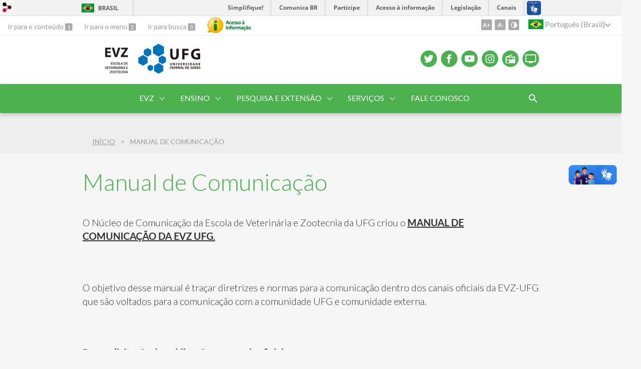

--- FILE ---
content_type: text/html; charset=utf-8
request_url: https://evz.ufg.br/p/nucleodecomunicacao
body_size: 9607
content:
<!doctype html>
<html lang="pt-BR">
  <head>
    
    <title>Manual de Comunicação | EVZ -  Escola de Veterinária e Zootecnia</title>
    <meta charset="utf-8"/>
    <meta name="description" content="EVZ -  Escola de Veterinária e Zootecnia"/>
    <meta name="viewport" content="width=device-width, initial-scale=1">
    <!--[if lt IE 9]>
      <script src="//html5shim.googlecode.com/svn/trunk/html5.js"></script>
    <![endif]-->
    <meta name="csrf-param" content="authenticity_token" />
<meta name="csrf-token" content="iZY2Tiyea7QLympLs9TwXGVu5XDazHxJP0yAlogQBKJLk07K3vhi2RsuAFOjAjbRRiJrPJjypWzISrB+xBdXUA==" />
    <meta property="og:title" content="Manual de Comunicação | EVZ -  Escola de Veterinária e Zootecnia" />
  <meta property="og:image" content="https://files.cercomp.ufg.br/weby/up/66/o/Selo_EVZ_Prov.jpg?1537204993" />

<meta property="og:site_name" content="EVZ -  Escola de Veterinária e Zootecnia" />
<meta property="og:url" content="https://evz.ufg.br/p/nucleodecomunicacao" />
<meta property="og:description" content="O Núcleo de Comunicação da Escola de Veterinária e Zootecnia da UFG criou o MANUAL DE COMUNICAÇÃO DA EVZ UFG.
 
O objetivo desse manual é traçar diretrizes e normas para a comunicação dentro dos canais oficiais da EVZ-UFG que são voltados para a comunicação com a comunidade UFG" />
<meta property="og:locale" content="pt-BR" />

    <link rel="shortcut icon" type="image/x-icon" href="//files.cercomp.ufg.br/weby/assets/favicon-9a9bf20fac53da188e608eca938e48043347ae450ab68072747382dc616adcc7.ico" />
    <link rel="alternate" type="application/rss+xml" title="EVZ -  Escola de Veterinária e Zootecnia - RSS" href="https://evz.ufg.br/feed" />
    <link rel="alternate" type="application/atom+xml" title="EVZ -  Escola de Veterinária e Zootecnia - ATOM" href="https://evz.ufg.br/feed.atom" />
    <link rel="stylesheet" media="screen" href="//files.cercomp.ufg.br/weby/assets/webybar-5f6648178e05ddf4439b1b736c74e43b1a7a26e4d4ffe1445916ebc152b2fbb8.css" />
    <link rel="stylesheet" media="screen" href="//files.cercomp.ufg.br/weby/assets/weby-assets-4a873377bc93498c47498cf7566bf1da14127e9ed5c1e03fe2c9a97ebe680850.css" />
    <link rel="stylesheet" media="screen" href="//files.cercomp.ufg.br/weby/assets/auto_translate-84556a1b0beb5c4d846de94455844bbe5df3ca984c651ca4d03410e21d5fb27e.css" />
    <link rel="stylesheet" media="screen" href="//files.cercomp.ufg.br/weby/assets/menu_accessibility-a08ca4dd38cea8b5eaade8d0bfd70368f1538a5f053d9784e5d17ac33c2dae48.css" /><link rel="stylesheet" media="screen" href="//files.cercomp.ufg.br/weby/assets/menu_i18n-06e63992a32305f7f686d61152aef93b22a73ca1f093298f30c0676cf038ced2.css" /><link rel="stylesheet" media="screen" href="//files.cercomp.ufg.br/weby/assets/search_box-588f831838817d69ce7611ae9af802593793ff3d1642c5a35d293c04a6fe0774.css" /><link rel="stylesheet" media="screen" href="//files.cercomp.ufg.br/weby/assets/breadcrumb-861617ce53dc1f3c2adb4fb03f9ac19a77cfba70fc8e06f96cc44ba45dd17da6.css" />
    <link rel="stylesheet" media="screen" href="//files.cercomp.ufg.br/weby/assets/level2-5a573095d3c7be95a8dfa5cde4020ec8f7cece953c5a3c14f7b7fbcff5a87dfd.css" />
    



    <link rel="stylesheet" media="screen" href="" class="contrast-css " data-src="//files.cercomp.ufg.br/weby/assets/level2_contrast-163c549618ecf19474867af60b82e757013863894caff2f97860dbbb243aeee5.css" />
    
      <style type="text/css">
        :root {
          --main-color: #4caf50;
          --sub-color: #3c8c40;
        }
      </style>
  </head>
  <body class="">
      <a id="weby_shortcut" title="Entrar" href="http://portais.ufg.br/login?back_url=https%3A%2F%2Fevz.ufg.br%2Fp%2Fnucleodecomunicacao"><img src="//files.cercomp.ufg.br/weby/assets/weby-shortcut-1a5a9004da81162f034eff2fc7a06c396dfddb022021fd13958735cc25a4882f.png" /></a>

    <div class='first_place'>
      <div id="barra-brasil" style="background:#7F7F7F; height: 33px; padding:0 0 0 10px;display:block;">
  <ul id="menu-barra-temp" style="list-style:none;">
    <li style="display:inline; float:left;padding-right:10px; margin-right:10px; border-right:1px solid #EDEDED"><a href="http://brasil.gov.br" style="font-family:sans,sans-serif; text-decoration:none; color:white;">Portal do Governo Brasileiro</a></li>
    <li><a style="font-family:sans,sans-serif; text-decoration:none; color:white;" href="http://epwg.governoeletronico.gov.br/barra/atualize.html">Atualize sua Barra de Governo</a></li>
  </ul>
</div>
<section class="components_group_component accessibility-bar" id="component_61245">
      <nav class="menu_accessibility_component bar" id="component_61246">
    <div class="direct-access">
      <span><a class="goto-content" href="#content"> Ir para o conteúdo </a><b aria-hidden="true">1</b></span>
      <span><a class="goto-menu" href="#component_47382"> Ir para o menu </a><b aria-hidden="true">2</b></span>
      <span><a class="goto-search" href="#search"> Ir para busca </a><b aria-hidden="true">3</b></span>
    </div>
      <div class="additional-content">
        <a class="ai-link" title="Acesso à Informação" href="https://sic.ufg.br/"><img alt="Logomarca Acesso à Informação" src="//files.cercomp.ufg.br/weby/assets/marca-ai-ffe165a85ae50dab3ca0bc880af4954264a511122f0453ee72137733423090c5.png" /></a>
      </div>
    <div class="access-actions">
        <span class='accessibility_font'>
          <button name="button" type="button" class="increase-font" title=" Aumentar o tamanho da fonte "><span aria-hidden="true">A+</span></button>
          <button name="button" type="button" class="decrease-font" title=" Diminuir o tamanho da fonte "><span aria-hidden="true">A-</span></button>
        </span>
        <span class="accessibility_color">
          <button name="button" type="button" class="toggle-contrast" title=" Ativar o modo contraste " data-alt-title=" Desativar o modo contraste "><span aria-hidden="true">C</span></button>
        </span>
    </div>
  </nav>

  
  <script>
    // Gambiarra pq o  não carrega a tempo
    function translateOnInit() {
      const atr_trigger = $('[name=auto_translate_trigger]');
      if (atr_trigger.length > 0){
        let locale = atr_trigger.val();
        setTimeout(function () {
          autoTranslate(locale);
        }, 100);
      }
    }

    function googleTranslateElementInit2() {
      const atr_trigger = $('[name=auto_translate_trigger]');
      if (atr_trigger.length > 0 && atr_trigger.val() == 'pt-BR') return;

      let t = new google.translate.TranslateElement({pageLanguage: 'pt', autoDisplay: false}, 'google_translate_element2');
      //console.log(t);
    }

    function autoTranslate(lang, tries) {
      if (lang == '' || tries > 5) return;
      if (lang == 'pt-BR') lang = 'pt';
      if (!tries) tries = 0;
      let tselect = $('#google_translate_element2 .goog-te-combo');
      let option = tselect.find('option[value='+lang+']');

      if (tselect.length == 0 || option.length == 0) {
        setTimeout(function () {
          autoTranslate(lang, tries + 1);
        }, 300);
      } else {
        tselect.val(lang);
        if (document.createEvent) {
          var c = document.createEvent("HTMLEvents");
          c.initEvent('change', true, true);
          tselect[0].dispatchEvent(c)
        } else {
          var c = document.createEventObject();
          tselect[0].fireEvent('onchange', c)
        }
      }
    }

    $(document).ready(translateOnInit);
  </script>

  <div id="google_translate_element2"></div>
  <script type="text/javascript" src="https://translate.google.com/translate_a/element.js?cb=googleTranslateElementInit2"></script>

<nav class="menu_i18n_component right" id="component_61247">
    <ul class="i18n_dropdown flag_name" >
      <li>
      <a class="locale-link" data-locale="pt-BR" href="/p/nucleodecomunicacao?atr=pt-BR&amp;locale=pt-BR"><img title=" Português (Brasil) " class="flag" show_name="true" src="//files.cercomp.ufg.br/weby/assets/flags/brasil-5e540161c2d276dc5d8903842b30aa53c6c173f74d924932f69d237231386178.svg" /> <span class="lang-name"> Português (Brasil) </span></a>
        <ul class="i18n_submenu">
            <li><a class="locale-link" data-locale="en" href="/p/nucleodecomunicacao?atr=en&amp;locale=en"><img title=" Inglês " class="flag" show_name="true" src="//files.cercomp.ufg.br/weby/assets/flags/estados-unidos-c7fa500603328b8809f48c23bd76206bbc4ef898060125ac98465371137a62b8.svg" /> <span class="lang-name"> Inglês </span></a></li>
            <li><a class="locale-link" data-locale="es" href="/p/nucleodecomunicacao?atr=es&amp;locale=es"><img title=" Espanhol " class="flag" show_name="true" src="//files.cercomp.ufg.br/weby/assets/flags/espanha-12e0ff4964307367dbc0dbd4abbfc341df985e7015cd66627c8e940508a557da.svg" /> <span class="lang-name"> Espanhol </span></a></li>
            <li><a class="locale-link" data-locale="fr" href="/p/nucleodecomunicacao?atr=fr&amp;locale=fr"><img title=" Francês " class="flag" show_name="true" src="//files.cercomp.ufg.br/weby/assets/flags/franca-a2cecd359791dc0c3e4f57282a757190e0c5d5a653747c44c884adcd8307e2ba.svg" /> <span class="lang-name"> Francês </span></a></li>
            <li><a class="locale-link" data-locale="zh-CN" href="/p/nucleodecomunicacao?atr=zh-CN&amp;locale=zh-CN"><img title=" Mandarim " class="flag" show_name="true" src="//files.cercomp.ufg.br/weby/assets/flags/china-0159423c2ca32e9b2d0f5612d7a5d6dbb78cd261aa4626bf4b13560c9467fd91.svg" /> <span class="lang-name"> Mandarim </span></a></li>
            <li><a class="locale-link" data-locale="it" href="/p/nucleodecomunicacao?atr=it&amp;locale=it"><img title=" Italiano " class="flag" show_name="true" src="//files.cercomp.ufg.br/weby/assets/flags/italia-b2568613015984ad78c6fdc930bf12b1ed0ec3940dd678242335ef826f187bfa.svg" /> <span class="lang-name"> Italiano </span></a></li>
            <li><a class="locale-link" data-locale="de" href="/p/nucleodecomunicacao?atr=de&amp;locale=de"><img title=" Alemão " class="flag" show_name="true" src="//files.cercomp.ufg.br/weby/assets/flags/alemanha-d7de8f5580825a927ef057f14609053aa4d967d45d3a00ab80c89e4b9bc97072.svg" /> <span class="lang-name"> Alemão </span></a></li>
        </ul>
      </li>
    </ul>
</nav>

</section>
    </div>
    <header>
      <section class="components_group_component header" id="component_61248">
  <div class="components_group_component container" id="component_61249">
  <figure class="image_component logo has-image" id="component_61250">
      <a target="_self" title="Página Inicial" href="https://evz.ufg.br/"><img alt="LOGO EVZ" style="width:95px; height:70px; " src="https://files.cercomp.ufg.br/weby/up/66/o/EVZ_UFG.svg?1582743027" /></a>
</figure><figure class="image_component ufg-logo has-image" id="component_61251">
      <a target="_self" title="Página Inicial" href="https://evz.ufg.br/"><img style="width:px; height:px; " data-contrast-src="//files.cercomp.ufg.br/weby/assets/level2/marca-ufg-white-ea3d0f2b1a799089540eacd1929fc973c4d208254d9555d4679b02b32671a51f.svg" alt="Logo da UFG" src="//files.cercomp.ufg.br/weby/assets/level2/marca-ufg-677b562915f50ba83e8e1516f068bde65a0e00330471068ad6320189ac9f140a.svg" /></a>
</figure><figure class="image_component social-toggle has-image" id="component_61252">
      <img style="width:px; height:px; " aria-hidden="true" src="//files.cercomp.ufg.br/weby/assets/level2/ic-social-a37ee21f1433c37126f747001bff4a13848220bce90f6e09d3fb111a7c58d413.svg" />
</figure><div class="components_group_component social-icons" id="component_61253">
  <figure class="image_component social-icon has-image" id="component_61254">
      <a target="_blank" title="Twitter" href="https://twitter.com/ufg_oficial"><img style="width:px; height:px; " aria-hidden="true" src="//files.cercomp.ufg.br/weby/assets/level2/ic-twitter-557bd5e941e7607bc07aa2676af8788e431298f8464cbaf6e1a59b599b861248.svg" /></a>
</figure><figure class="image_component social-icon has-image" id="component_61255">
      <a target="_blank" title="Facebook" href="https://www.facebook.com/evzufg/"><img style="width:px; height:px; " aria-hidden="true" src="//files.cercomp.ufg.br/weby/assets/level2/ic-facebook-1526d46623787ef1b6ac2d819bcf33f5a091cde8e405586641c91db0345d1269.svg" /></a>
</figure><figure class="image_component social-icon has-image" id="component_61256">
      <a target="_blank" title="Youtube" href="https://www.youtube.com/channel/UCfPFOJsiOSp5SEG0rrxjSUQ/featured?view_as=subscriber"><img style="width:px; height:px; " aria-hidden="true" src="//files.cercomp.ufg.br/weby/assets/level2/ic-youtube-7d88448f97b37ead4e551c4631a0778f15fd0535aceaff0604282458e1f1f794.svg" /></a>
</figure><figure class="image_component social-icon has-image" id="component_61257">
      <a target="_blank" title="Instagram" href="https://www.instagram.com/evzufg/"><img style="width:px; height:px; " aria-hidden="true" src="//files.cercomp.ufg.br/weby/assets/level2/ic-instagram-89025cf493d1344fc5bff9c9c6260a98ae1f3066aed879a3799d2baf2228c691.svg" /></a>
</figure><figure class="image_component social-icon has-image" id="component_61259">
      <a target="_blank" title="Rádio UFG" href="https://www.radio.ufg.br/"><img style="width:px; height:px; " aria-hidden="true" src="//files.cercomp.ufg.br/weby/assets/level2/ic-radio-ccb4be5e172bc681324652b6f2a50828af1e18a6708d066bd5ae42ff7966060e.svg" /></a>
</figure><figure class="image_component social-icon has-image" id="component_61260">
      <a target="_blank" title="TV UFG" href="http://www.tvufg.org.br"><img style="width:px; height:px; " aria-hidden="true" src="//files.cercomp.ufg.br/weby/assets/level2/ic-tv-db2d7784b45dd25701d29ddc3bb365e88ca361e87dfd1bdd64cc2769ae29772c.svg" /></a>
</figure>
</div>
</div><div class="components_group_component menu-bar" id="component_61261">
  <div class="components_group_component container" id="component_61262">
  <figure class="image_component menu-logo-ufg has-image" id="component_61264">
      <a target="_self" title="Portal UFG" href="https://www.ufg.br"><img alt=" EVZ-Marcadagua.png
" style="" src="https://files.cercomp.ufg.br/weby/up/66/o/Marcadagua.png?1591620795" /></a>
</figure><div class="blank_component menu-mobile" id="component_61265">
    <button class="menu-handle"><span class="icon"></span><span>Menu</span></button>
</div><nav class="menu_component " id="component_61266">
    <ul class="menu-res dropdown" role="menu"><li id="menu_item_25318" class="sub"><a role="button" title="" target="" class="empty-href" href="javascript:void(0);">EVZ</a><ul class="menu-res submenu"><li id="menu_item_1825" class="sub"><a role="button" title="Certificados de cursos internos da EVZ" target="" class="empty-href" href="javascript:void(0);">Apresentação</a><ul class="menu-res submenu"><li id="menu_item_65788" class=""><a title="" target="" class="" href="https://evz.ufg.br/p/31625-apresentacao">Sobre a EVZ</a></li><li id="menu_item_1827" class=""><a title="" target="" class="" href="https://evz.ufg.br/p/32033-historia-da-evz-ufg">História</a></li><li id="menu_item_1826" class=""><a title="" target="" class="" href="/p/748-ex-diretores">Ex-Diretores</a></li><li id="menu_item_64841" class=""><a title="" target="" class="" href="/p/organograma-evz">Organograma</a></li><li id="menu_item_57435" class=""><a title="" target="" class="" href="https://evz.ufg.br/p/40112-infraestrutura-evz-ufg">Infraestrutura </a></li><li id="menu_item_8606" class=""><a title="" target="" class="" href="https://evz.ufg.br/p/31584-selo-e-assinatura">Logo</a></li></ul></li><li id="menu_item_64842" class="sub"><a role="button" title="" target="" class="empty-href" href="javascript:void(0);">Quem Somos?</a><ul class="menu-res submenu"><li id="menu_item_1870" class=""><a title="" target="" class="" href="/p/764-equipe">Gestão 2022 - 2026</a></li><li id="menu_item_64914" class="sub"><a role="button" title="" target="" class="empty-href" href="javascript:void(0);">Conselho Diretor</a><ul class="menu-res submenu"><li id="menu_item_64915" class=""><a title="" target="" class="" href="/p/765-conselho-diretor">Composição</a></li><li id="menu_item_64916" class=""><a title="" target="" class="" href="https://evz.ufg.br/p/44463-reunioes-do-conselho-diretor-2023">Calendário de Reuniões</a></li></ul></li><li id="menu_item_73852" class="sub"><a role="button" title="" target="_blank" class="empty-href" href="javascript:void(0);">Professores</a><ul class="menu-res submenu"><li id="menu_item_46829" class=""><a title="Professores Eméritos " target="" class="" href="https://evz.ufg.br/p/31583-professores-emeritos-evz">Eméritos </a></li><li id="menu_item_73846" class=""><a title="" target="_blank" class="" href="/p/40663-professores-efetivos">Efetivos</a></li><li id="menu_item_73853" class=""><a title="" target="_blank" class="" href="/p/52962-temporarios">Temporários</a></li><li id="menu_item_73864" class=""><a title="" target="_blank" class="" href="/p/52996-professores-aposentados-e-inativos">Aposentados e Inativos</a></li></ul></li><li id="menu_item_1880" class="sub"><a role="button" title="" target="" class="empty-href" href="javascript:void(0);">Técnico-Administrativos</a><ul class="menu-res submenu"><li id="menu_item_73865" class=""><a title="" target="" class="" href="/p/769-tecnico-administrativos">Ativos</a></li><li id="menu_item_73866" class=""><a title="" target="_blank" class="" href="/p/52995-servidores-tecnico-administrativos-aposentados-e-inativos">Aposentados e Inativos</a></li></ul></li><li id="menu_item_60710" class="sub"><a role="button" title="" target="" class="empty-href" href="javascript:void(0);">Vídeos</a><ul class="menu-res submenu"><li id="menu_item_53703" class=""><a title="" target="_blank" class="" href="https://www.youtube.com/watch?v=FVPHz0NbYKQ">Institucional</a></li><li id="menu_item_54830" class=""><a title="" target="_blank" class="" href="https://www.youtube.com/watch?v=xSvgwkDXpzE">Depoimentos</a></li><li id="menu_item_73845" class=""><a title="" target="_blank" class="" href="https://www.youtube.com/channel/UCfPFOJsiOSp5SEG0rrxjSUQ/featured?view_as=subscriber">YouTube</a></li></ul></li><li id="menu_item_73844" class=""><a title="" target="_blank" class="" href="/p/52951-redes-sociais">Redes Sociais</a></li></ul></li><li id="menu_item_64913" class=""><a title="" target="_blank" class="" href="https://revistas.ufg.br/vet">Revista CAB</a></li><li id="menu_item_38146" class="sub"><a role="button" title="" target="" class="empty-href" href="javascript:void(0);">CISSP</a><ul class="menu-res submenu"><li id="menu_item_64917" class=""><a title="" target="_blank" class="" href="/p/20852-comissao-interna-de-saude-e-seguranca-do-servidor-publico">Apresentação</a></li><li id="menu_item_46679" class=""><a title="Programa de Prevenção de Acidentes EVZ" target="_blank" class="" href="/up/66/o/Plano_de_prevencao_de_acidentes_EVZ_Vers%C3%A3o_semi_final_R.pdf">Programa de Prevenção de Acidentes EVZ</a></li><li id="menu_item_66333" class=""><a title="" target="" class="" href="https://files.cercomp.ufg.br/weby/up/66/o/Fluxograma_de_Acidente_Samambaia.pdf">Atendimento e Comunicação de Acidente em Serviço</a></li></ul></li><li id="menu_item_64919" class="sub"><a role="button" title="" target="" class="empty-href" href="javascript:void(0);">Documentos</a><ul class="menu-res submenu"><li id="menu_item_46808" class=""><a title="" target="" class="" href="/p/27887-resolucoes">Normas e Resoluções</a></li><li id="menu_item_52030" class=""><a title="" target="" class="" href="https://files.cercomp.ufg.br/weby/up/66/o/Guia_Normalizacao_Bibliografica_EVZ_Aprovado_CD_18_08_2023.pdf">Guia de Normalização </a></li></ul></li><li id="menu_item_73960" class=""><a title="" target="_blank" class="" href="https://repositorio.bc.ufg.br/communities/bf9ad52c-c33b-4e16-bd78-ed4622dbdef2">Repositório de Publicações</a></li><li id="menu_item_60307" class=""><a title="" target="" class="" href="/p/48889-reserva-do-auditorio-da-evz">Reserva do Auditório</a></li><li id="menu_item_51642" class=""><a title="" target="" class="" href="https://evz.ufg.br/p/9292-catalogo-telefonico">Fale Conosco</a></li></ul></li><li id="menu_item_64357" class="sub"><a role="button" title="" target="" class="empty-href" href="javascript:void(0);">ENSINO</a><ul class="menu-res submenu"><li id="menu_item_64922" class="sub"><a role="button" title="" target="" class="empty-href" href="javascript:void(0);">Graduação</a><ul class="menu-res submenu"><li id="menu_item_64414" class="sub"><a role="button" title="" target="" class="empty-href" href="javascript:void(0);">Medicina Veterinária</a><ul class="menu-res submenu"><li id="menu_item_73842" class=""><a title="" target="" class="" href="/p/52948-coordenacao-de-medicina-veterinaria">Coordenação</a></li><li id="menu_item_66278" class=""><a title="" target="_blank" class="" href="https://evz.ufg.br/p/755-projeto-pedagogico">Projeto Pedagógico de Medicina Veterinária</a></li><li id="menu_item_64421" class=""><a title="" target="" class="" href="p/752-programa-de-disciplinas-do-curso-de-medicina-veterinaria">Programas de Disciplinas</a></li><li id="menu_item_64415" class="sub"><a role="button" title="" target="" class="empty-href" href="javascript:void(0);">Estágios</a><ul class="menu-res submenu"><li id="menu_item_73961" class=""><a title="" target="" class="" href="https://evz.ufg.br/p/52917-coordenacao-de-estagios-medicina-veterinaria">Informações</a></li><li id="menu_item_73972" class=""><a title="" target="" class="" href="/p/52796-estagios-no-hospital-veterinario">Estágios no Hospital Veterinário</a></li><li id="menu_item_73962" class=""><a title="" target="_blank" class="" href="https://repositorio.bc.ufg.br/communities/bf9ad52c-c33b-4e16-bd78-ed4622dbdef2">Repositório de Relatórios</a></li></ul></li><li id="menu_item_64957" class=""><a title="" target="_blank" class="" href="https://files.cercomp.ufg.br/weby/up/66/o/Quadro_de_Hor%C3%A1rios_Med_Vet_2025_2.pdf">Quadro de Horários 2025/2</a></li></ul></li><li id="menu_item_64418" class="sub"><a role="button" title="" target="" class="empty-href" href="javascript:void(0);">Zootecnia</a><ul class="menu-res submenu"><li id="menu_item_73843" class=""><a title="" target="" class="" href="/p/52949-coordenacao-de-zootecnia">Coordenação</a></li><li id="menu_item_66279" class=""><a title="" target="_blank" class="" href="https://files.cercomp.ufg.br/weby/up/66/o/PPC_Zootecnia_UFG.pdf">Projeto Pedagógico de Zootecnia</a></li><li id="menu_item_78218" class=""><a title="" target="" class="" href="https://files.cercomp.ufg.br/weby/up/66/o/MATRIZ_CURRICULAR_ZOOTECNIA_corrigida.pdf">Matriz Curricular Atualizada</a></li><li id="menu_item_64422" class=""><a title="" target="" class="" href="p/4907-programas-de-disciplinas-do-curso-de-zootecnia">Programas de Disciplinas</a></li><li id="menu_item_64420" class="sub"><a role="button" title="" target="" class="empty-href" href="javascript:void(0);">Trabalho de Conclusão de Curso</a><ul class="menu-res submenu"><li id="menu_item_73963" class=""><a title="" target="_blank" class="" href="p/4908-normas-para-o-trabalho-de-conclusao-de-curso">Normas</a></li><li id="menu_item_73964" class=""><a title="" target="_blank" class="" href="https://repositorio.bc.ufg.br/communities/bf9ad52c-c33b-4e16-bd78-ed4622dbdef2">Repositório</a></li></ul></li><li id="menu_item_64419" class="sub"><a role="button" title="" target="" class="empty-href" href="javascript:void(0);">Estágios</a><ul class="menu-res submenu"><li id="menu_item_73965" class=""><a title="" target="" class="" href="https://evz.ufg.br/p/35942-estagio-obrigatorio-e-nao-obrigatorio-zootecnia">Informações</a></li><li id="menu_item_73966" class=""><a title="" target="_blank" class="" href="https://repositorio.bc.ufg.br/communities/bf9ad52c-c33b-4e16-bd78-ed4622dbdef2">Repositório de Relatórios</a></li></ul></li><li id="menu_item_66277" class=""><a title="" target="_blank" class="" href="https://files.cercomp.ufg.br/weby/up/66/o/Quadro_de_Hor%C3%A1rios_Zootecnia_2025_2.pdf">Quadro de Horários 2025/2</a></li></ul></li><li id="menu_item_64365" class=""><a title="" target="" class="" href="/p/759-legislacao-academica">Legislação Acadêmica</a></li><li id="menu_item_64423" class=""><a title="" target="" class="" href="https://files.cercomp.ufg.br/weby/up/66/o/Quadro_Atividades_Complementares_EVZ_2018.pdf">Atividades Complementares</a></li><li id="menu_item_64956" class="sub"><a role="button" title="" target="" class="empty-href" href="javascript:void(0);">Requerimento Geral</a><ul class="menu-res submenu"><li id="menu_item_74394" class=""><a title="" target="_blank" class="" href="https://files.cercomp.ufg.br/weby/up/66/o/Formulario_Requerimento_Geral_3.docx">Formulário Solicitação</a></li><li id="menu_item_74395" class=""><a title="" target="_blank" class="" href="https://files.cercomp.ufg.br/weby/up/66/o/Resposta_Requerimento_Geral_3.docx">Formulário Resposta</a></li></ul></li></ul></li><li id="menu_item_1851" class="sub"><a role="button" title="" target="" class="empty-href" href="javascript:void(0);">Pós-Graduação</a><ul class="menu-res submenu"><li id="menu_item_1852" class=""><a title="Mestrado e Doutorado" target="_blank" class="" href="http://ppgca.evz.ufg.br/">Programa de Pós-Graduação em Ciência Animal</a></li><li id="menu_item_12748" class=""><a title="" target="_blank" class="" href="https://ppgz.evz.ufg.br/">Programa de Pós-Graduação em Zootecnia</a></li><li id="menu_item_45268" class="sub"><a title="" target="" class="" href="https://hospitalveterinario.evz.ufg.br/p/13055-residencia">Residência Médico Veterinária</a><ul class="menu-res submenu"><li id="menu_item_73967" class=""><a title="" target="_blank" class="" href="https://hospitalveterinario.evz.ufg.br/p/13055-residencia">Informações</a></li><li id="menu_item_73968" class=""><a title="" target="_blank" class="" href="https://repositorio.bc.ufg.br/communities/bf9ad52c-c33b-4e16-bd78-ed4622dbdef2">Repositório - TCR</a></li></ul></li><li id="menu_item_59885" class=""><a title="" target="" class="" href="/p/43605-programa-de-residencia-profissional-agricola-em-abatedouros-frigorificos">Residência Profissional Agrícola em Abatedouros Frigoríficos </a></li></ul></li><li id="menu_item_64923" class=""><a title="" target="" class="" href="https://evz.ufg.br/p/39693-calendario-academico ">Calendário Acadêmico</a></li><li id="menu_item_13426" class=""><a title="" target="" class="" href="https://evz.ufg.br/p/35363-grupos-de-estudos">Grupos de Estudos</a></li><li id="menu_item_36139" class="sub"><a title="" target="_blank" class="" href="/p/44702-estagio-obrigatorio-e-nao-obrigatorio-medicina-veterinaria">Estágios</a><ul class="menu-res submenu"><li id="menu_item_73634" class="sub"><a role="button" title="" target="" class="empty-href" href="javascript:void(0);">Medicina Veterinária</a><ul class="menu-res submenu"><li id="menu_item_73794" class=""><a title="" target="" class="" href="/p/52917-coordenacao-de-estagios-medicina-veterinaria">Informações Gerais</a></li><li id="menu_item_73763" class=""><a title="" target="" class="" href="/p/52796-estagios-no-hospital-veterinario">Estágios no Hospital Veterinário</a></li><li id="menu_item_73969" class=""><a title="" target="_blank" class="" href="https://repositorio.bc.ufg.br/communities/bf9ad52c-c33b-4e16-bd78-ed4622dbdef2">Repositório de Relatórios</a></li></ul></li><li id="menu_item_65157" class="sub"><a role="button" title="" target="" class="empty-href" href="javascript:void(0);">Zootecnia</a><ul class="menu-res submenu"><li id="menu_item_73970" class=""><a title="" target="_blank" class="" href="https://evz.ufg.br/p/35942-estagio-obrigatorio-e-nao-obrigatorio-zootecnia">Informações</a></li><li id="menu_item_73971" class=""><a title="" target="_blank" class="" href="https://repositorio.bc.ufg.br/communities/bf9ad52c-c33b-4e16-bd78-ed4622dbdef2">Repositório de Relatórios</a></li></ul></li></ul></li><li id="menu_item_64924" class=""><a title="" target="" class="" href="/p/43721-coordenacoes-de-ensino">Coordenação de Ensino</a></li></ul></li><li id="menu_item_1822" class="sub"><a role="button" title="Coordenação de Pesquisa" target="" class="empty-href" href="javascript:void(0);">PESQUISA E EXTENSÃO</a><ul class="menu-res submenu"><li id="menu_item_61318" class="sub"><a role="button" title="" target="" class="empty-href" href="javascript:void(0);">Pesquisa</a><ul class="menu-res submenu"><li id="menu_item_64297" class=""><a title="" target="" class="" href="/p/43723-coordenacao-de-pesquisa">Coordenação de Pesquisa</a></li><li id="menu_item_61319" class=""><a title="" target="" class="" href="https://evz.ufg.br/p/41076-cadastro-de-projetos">Cadastro de Projetos</a></li><li id="menu_item_61795" class=""><a title="" target="" class="" href="https://files.cercomp.ufg.br/weby/up/66/o/PQ_site_EVZ_%281%29.xlsx_-_Plan1_%281%29.pdf">Bolsistas de Produtividade do CNPq</a></li></ul></li><li id="menu_item_53889" class="sub"><a role="button" title="" target="" class="empty-href" href="javascript:void(0);">Extensão</a><ul class="menu-res submenu"><li id="menu_item_64295" class=""><a title="" target="" class="" href="/p/43722-comissao-de-acoes-de-extensao">Comissão de Ações de Extensão</a></li></ul></li></ul></li><li id="menu_item_1873" class="sub"><a role="button" title="Coordenação de Extensão" target="" class="empty-href" href="javascript:void(0);">Serviços</a><ul class="menu-res submenu"><li id="menu_item_68635" class=""><a title="" target="" class="" href="/p/48423-declaracoes-de-rebanho">Declarações de Rebanho</a></li><li id="menu_item_1861" class=""><a title="" target="" class="" href="https://hospitalveterinario.evz.ufg.br">Hospital Veterinário</a></li><li id="menu_item_57260" class=""><a title="" target="" class="" href="https://hospitalveterinario.evz.ufg.br/p/36962-posto-de-vacinacao-da-escola-de-veterinaria-e-zootecnia">Posto de Vacinação</a></li><li id="menu_item_1857" class=""><a title="" target="" class="" href="https://cpa.evz.ufg.br/">Centro de Pesquisa em Alimentos</a></li><li id="menu_item_67624" class=""><a title="" target="" class="" href="https://aquicultura.evz.ufg.br/">Setor de Aquicultura</a></li><li id="menu_item_1858" class=""><a title="" target="" class="" href="/p/13289-medicina-veterinaria-preventiva">Setor de Medicina Veterinária Preventiva</a></li><li id="menu_item_1860" class=""><a title="" target="" class="" href="/p/762-servicos-oferecidos-setor-de-patologia-animal-da-evz-ufg">Setor de Patologia Animal</a></li><li id="menu_item_70066" class=""><a title="" target="_blank" class="" href="https://pecuariasustentavel.evz.ufg.br/">Setor de Pecuária Sustentável</a></li><li id="menu_item_1859" class=""><a title="" target="" class="" href="/p/761-laboratorio-de-andrologia">Laboratório de Andrologia</a></li><li id="menu_item_56722" class=""><a title="" target="_blank" class="" href="https://lana.evz.ufg.br/">Laboratório de Nutrição Animal</a></li><li id="menu_item_54096" class="sub"><a role="button" title="" target="" class="empty-href" href="javascript:void(0);">Laboratório Multiusuário (LabCel)</a><ul class="menu-res submenu"><li id="menu_item_54097" class=""><a title="" target="" class="" href="https://evz.ufg.br/p/33831-apresentacao-labcel">Apresentação</a></li><li id="menu_item_54098" class=""><a title="" target="" class="" href="https://evz.ufg.br/p/33833-equipamentos">Equipamentos</a></li><li id="menu_item_54099" class=""><a title="" target="" class="" href="https://evz.ufg.br/p/33834-normas-para-uso-do-labcel">Normas</a></li></ul></li><li id="menu_item_58049" class=""><a title="" target="" class="" href="https://evz.ufg.br/p/31859-consultoria-projetos-e-assistencia-veterinaria-conpavet">Conpavet (Empresa Júnior)</a></li><li id="menu_item_64920" class=""><a title="" target="" class="" href="p/43870-emissao-de-certificados">Sistema de Certificados</a></li><li id="menu_item_67400" class=""><a title="" target="" class="" href="https://fav.ufg.br/p/ponto">Registro de frequência</a></li></ul></li><li id="menu_item_64579" class=""><a title="" target="" class="" href="/p/9292-fale-conosco">FALE CONOSCO</a></li></ul>
</nav>
<div class="search_box_component right" style="width: 100%;" id="component_61267">
  <form class="form_search" action="/search" accept-charset="UTF-8" method="get"><input name="utf8" type="hidden" value="&#x2713;" />
    <input type="search" name="search" id="search" placeholder=" Pesquisar " />
      <input type="submit" name="commit" value=" Pesquisar " data-disable-with=" Pesquisar " />
</form></div>
<div class="blank_component search-toggle" id="component_78422">
    <button type="button" title="Abrir formulário de pesquisa" data-alt-title="Fechar formulário de pesquisa"></button>
</div>
</div>
</div>
</section>  <nav class="breadcrumb_component" aria-label="Hierarquia da navegação" id="component_61268">
    <ol>
      
      <li class="breadcrumb-home">
        <a href="/">Início</a><span class="breadcrumb-divider"></span>
      </li>
        <li aria-current="location">Manual de Comunicação</li>
    </ol>
  </nav>

    </header>
    <section id="content">
      
<article class="page-show">
  
  <header>
      <h1>Manual de Comunicação</h1>
  </header>
    <div class="page-details details">
    </div>
  
  <div class="body" class="">
  <p>O Núcleo de Comunicação da Escola de Veterinária e Zootecnia da UFG criou o <a href="https://files.cercomp.ufg.br/weby/up/66/o/Protocolo_de_Comunica%C3%A7%C3%A3o_EVZ_-_2022._%281%29.pdf" target="_blank" rel="noopener"><strong>MANUAL DE COMUNICAÇÃO DA EVZ UFG</strong>.</a></p>
<p> </p>
<p>O objetivo desse manual é traçar diretrizes e normas para a comunicação dentro dos canais oficiais da EVZ-UFG que são voltados para a comunicação com a comunidade UFG e comunidade externa.</p>
<p> </p>
<p><strong>Para solicitação de publicação nos canais oficiais:</strong></p>
<p>O manual também explica como membros da EVZ (docentes, discentes, técnico-administrativos) devem proceder para solicitar publicações nos canais oficiais da EVZ, sendo eles o Site Oficial, Instagram e Facebook.</p>
<p> </p>
<p>A solicitação deve ser realizada através do <a href="https://forms.gle/wQYnchyBbP9cfJZ26" target="_blank" rel="noopener">Formulário de Solicitação</a> ou por e-mail, para <strong><a href="mailto:comunica.evz@ufg.br">comunica.evz@ufg.br</a></strong></p>
<p> </p>
<p>Mais informações sobre o quais informações enviar e prazos para atendimento da solicitação<strong>, ver manual.</strong></p>
<p> </p>
<p> </p>
<p> </p>
</div>


  
  <div style="margin-top: 8px;" class="actions">
    
      <a href="/pages"><i class="fa fa-list" aria-hidden="true"></i>  Listar Todas </a>
      <a href="javascript:history.back()"><i class="fa fa-chevron-left" aria-hidden="true"></i>  Voltar </a>
  </div>
</article>

    </section>
    <footer>
      <section class="components_group_component footer" id="component_61294">
  <div class="components_group_component container" id="component_61295">
  <figure class="image_component logo has-image" id="component_61296">
      <a target="_self" title="Página inicial" href="/"><img alt="LOGO EVZ" style="" src="https://files.cercomp.ufg.br/weby/up/66/o/EVZ_UFG.svg?1582743027" /></a>
</figure><figure class="image_component ufg-logo has-image" id="component_61297">
      <a target="_self" title="Portal UFG" href="https://www.ufg.br"><img style="width:px; height:px; " data-contrast-src="//files.cercomp.ufg.br/weby/assets/level2/marca-ufg-white-ea3d0f2b1a799089540eacd1929fc973c4d208254d9555d4679b02b32671a51f.svg" alt="Logo da UFG" src="//files.cercomp.ufg.br/weby/assets/level2/marca-ufg-677b562915f50ba83e8e1516f068bde65a0e00330471068ad6320189ac9f140a.svg" /></a>
</figure>
</div><div class="components_group_component container" id="component_61298">
  <div class="text_component address" id="component_61299">
   <p>UFG - Universidade Federal de Goiás</p>
<p>EVZ - Escola de Veterinária e Zootecnia</p>
<p>CNPJ: 01567601/0001-43</p>
<p><span>Rodovia Goiânia - Nova Veneza, km 8, Campus Samambaia </span></p>
<p><span>CEP 74690-900</span> </p>
<p>Goiânia - Goiás - Brasil</p>
<p> </p>
<p>Coordenação de Graduação: (62) 3521-1567</p>
<p>Coordenação Administrativa: (62) <span>3</span><span>521-1564 - secretaria.evz@ufg.br</span></p>
<p>Hospital Veterinário: (62) <span>3521-1587 - wpp - (62) 99854-2943</span></p>
<p> </p>
</div>
<nav class="menu_component " id="component_61300">
    <ul class="menu-res dropdown" role="menu"></ul>
</nav>

</div><div class="components_group_component bottom" id="component_61301">
  <figure class="image_component  has-image" id="component_61302">
      <a target="_blank" title="Portal Acesso à Informação" href="https://sic.ufg.br"><img style="width:px; height:px; " data-contrast-src="//files.cercomp.ufg.br/weby/assets/level2/marca-ai-white-1fc90f6ba56df5b12a4dc4ab34f84391e91092d4ab2bd1c0d8882f0a24458598.png" aria-hidden="true" alt="Acesso à informação" src="//files.cercomp.ufg.br/weby/assets/level2/marca-ai-448fa9ac8a9ff019315360226923d659ecae46c3519d0e5bc8158ba44b16b219.png" /></a>
</figure><div class="text_component " id="component_61303">
   <p><span>&copy; Universidade Federal de Goi&aacute;s - UFG. Todos os direitos reservados.</span></p>
</div>

</div>
</section><section class="blank_component " id="component_61304">
    <a class="smooth_scroll" href="#barra-brasil" id="scroll-to-top" title="Voltar ao Topo"><img src="/assets/level2/expand-more-white.svg"/></a>
</section><section class="blank_component " id="component_61305"></section>
    </footer>
    <script src="//files.cercomp.ufg.br/weby/assets/base-7d1e002559959ecfa80acc89fff49e8acf6b79e7d3376ed8cc1f1e64be62d3d5.js"></script>
    <script src="//files.cercomp.ufg.br/weby/assets/level2-dd37a8e3f53914297921fc457ec7015c72c48c5bfb9972751d2f1f24b06c45bf.js"></script>
      <script defer="defer" async="async" src="//barra.brasil.gov.br/barra.js" type="text/javascript"></script>
<script src="//files.cercomp.ufg.br/weby/assets/show-22e5db160cd54185f1184b68589f7e1591f7c7c6256041e08d936e13b375a460.js"></script><script src="//files.cercomp.ufg.br/weby/assets/changeContrast-6eb2f5ffd73aa3aed2f2b026fd3cd2e8b6c6b4c72094d2fa54b976bcdc543020.js"></script><script src="//files.cercomp.ufg.br/weby/assets/auto_translate-ea6ddb17d6b45ab26d74097be79d6f5cbea4197434fc7852bd84428ef18ff7d3.js"></script><script src="//files.cercomp.ufg.br/weby/assets/search_action-f5db909a939074bf3312b935d3028ca99704739dc4c5aa967fcc268c83228f3a.js"></script>      <script> $(".smooth_scroll").click(function(){ $("html, body").stop().animate({scrollTop: $($(this).attr("href")).offset().top}, 480); return false; });</script>

  </body>
</html>


--- FILE ---
content_type: image/svg+xml
request_url: https://files.cercomp.ufg.br/weby/assets/flags/brasil-5e540161c2d276dc5d8903842b30aa53c6c173f74d924932f69d237231386178.svg
body_size: 8585
content:
<?xml version="1.0" encoding="UTF-8" standalone="no"?>
<!-- Generator: Adobe Illustrator 19.0.0, SVG Export Plug-In . SVG Version: 6.00 Build 0)  -->

<svg
   xmlns:dc="http://purl.org/dc/elements/1.1/"
   xmlns:cc="http://creativecommons.org/ns#"
   xmlns:rdf="http://www.w3.org/1999/02/22-rdf-syntax-ns#"
   xmlns:svg="http://www.w3.org/2000/svg"
   xmlns="http://www.w3.org/2000/svg"
   xmlns:sodipodi="http://sodipodi.sourceforge.net/DTD/sodipodi-0.dtd"
   xmlns:inkscape="http://www.inkscape.org/namespaces/inkscape"
   version="1.1"
   id="Layer_1"
   x="0px"
   y="0px"
   viewBox="0 0 79.368411 52.000002"
   xml:space="preserve"
   sodipodi:docname="brasil.svg"
   width="79.368408"
   height="52"
   inkscape:version="0.92.4 (5da689c313, 2019-01-14)"><metadata
   id="metadata69"><rdf:RDF><cc:Work
       rdf:about=""><dc:format>image/svg+xml</dc:format><dc:type
         rdf:resource="http://purl.org/dc/dcmitype/StillImage" /><dc:title></dc:title></cc:Work></rdf:RDF></metadata><defs
   id="defs67" /><sodipodi:namedview
   pagecolor="#ffffff"
   bordercolor="#666666"
   borderopacity="1"
   objecttolerance="10"
   gridtolerance="10"
   guidetolerance="10"
   inkscape:pageopacity="0"
   inkscape:pageshadow="2"
   inkscape:window-width="1259"
   inkscape:window-height="730"
   id="namedview65"
   showgrid="false"
   fit-margin-top="0"
   fit-margin-left="0"
   fit-margin-right="0"
   fit-margin-bottom="0"
   inkscape:zoom="3.687493"
   inkscape:cx="-16.86011"
   inkscape:cy="30.146519"
   inkscape:window-x="58"
   inkscape:window-y="27"
   inkscape:window-maximized="0"
   inkscape:current-layer="Layer_1" />
<path
   style="fill:#009c3b;fill-opacity:1;stroke-width:0.15501612"
   d="M 77.999773,52 H 1.3684823 C 0.61277874,52 0,51.387215 0,50.631521 V 1.368479 C 0,0.61277 0.61277874,0 1.3684823,0 H 77.999928 c 0.755704,0 1.368483,0.61277 1.368483,1.368479 V 50.631521 C 79.368255,51.387383 78.755477,52 77.999773,52 Z"
   id="path2"
   inkscape:connector-curvature="0" />
<path
   style="fill:#ffdf00;fill-opacity:1;stroke-width:0.15501612"
   d="M 38.972603,7.275366 10.130924,24.831094 c -0.8759963,0.533112 -0.8759963,1.804548 0,2.337797 l 28.841679,17.555895 c 0.436991,0.266007 0.985903,0.266007 1.423049,0 L 69.237486,27.169058 c 0.875997,-0.533111 0.875997,-1.804547 0,-2.337811 L 40.395652,7.275366 c -0.436991,-0.266006 -0.986058,-0.266006 -1.423049,0 z"
   id="path4"
   inkscape:connector-curvature="0" />
<circle
   style="fill:#002776;fill-opacity:1;stroke-width:0.15501612"
   cx="39.684128"
   cy="26.000055"
   r="10.947239"
   id="circle6" />
<g
   id="g32"
   transform="matrix(0.15501612,0,0,0.15501612,0,-13.684213)">
	<path
   style="fill:#f5f5f5"
   d="m 195.401,219.874 c -3.332,5.578 -5.905,11.64 -7.605,18.077 39.149,-2.946 97.062,8.006 133.922,43.773 2.406,-6.141 3.994,-12.683 4.59,-19.522 -38.061,-32.033 -90.68,-43.424 -130.907,-42.328 z"
   id="path8"
   inkscape:connector-curvature="0" />
	<path
   style="fill:#f5f5f5"
   d="m 258.925,280.1 1.88,5.638 5.943,0.046 c 0.769,0.006 1.088,0.988 0.47,1.445 l -4.781,3.531 1.793,5.666 c 0.232,0.734 -0.604,1.341 -1.229,0.893 l -4.835,-3.456 -4.835,3.456 c -0.626,0.448 -1.461,-0.159 -1.229,-0.893 l 1.793,-5.666 -4.781,-3.531 c -0.619,-0.457 -0.3,-1.439 0.469,-1.445 l 5.943,-0.046 1.88,-5.638 c 0.243,-0.73 1.275,-0.73 1.519,0 z"
   id="path10"
   inkscape:connector-curvature="0" />
	<path
   style="fill:#f5f5f5"
   d="m 282.024,294.685 0.809,2.426 2.558,0.02 c 0.331,0.002 0.469,0.425 0.202,0.622 l -2.058,1.519 0.771,2.439 c 0.1,0.316 -0.259,0.577 -0.529,0.384 l -2.081,-1.487 -2.081,1.487 c -0.269,0.193 -0.629,-0.068 -0.529,-0.384 l 0.771,-2.439 -2.058,-1.519 c -0.266,-0.196 -0.129,-0.619 0.202,-0.622 l 2.558,-0.02 0.809,-2.426 c 0.106,-0.315 0.551,-0.315 0.656,0 z"
   id="path12"
   inkscape:connector-curvature="0" />
	<path
   style="fill:#f5f5f5"
   d="m 248.938,269.39 0.809,2.426 2.558,0.02 c 0.331,0.002 0.469,0.425 0.202,0.622 l -2.058,1.519 0.771,2.439 c 0.1,0.316 -0.259,0.577 -0.529,0.384 l -2.081,-1.487 -2.081,1.487 c -0.269,0.193 -0.629,-0.068 -0.529,-0.384 l 0.771,-2.439 -2.058,-1.519 c -0.266,-0.196 -0.129,-0.619 0.202,-0.622 l 2.558,-0.02 0.809,-2.426 c 0.106,-0.314 0.551,-0.314 0.656,0 z"
   id="path14"
   inkscape:connector-curvature="0" />
	<path
   style="fill:#f5f5f5"
   d="m 204.13,266.448 0.809,2.426 2.558,0.02 c 0.331,0.002 0.469,0.425 0.202,0.622 l -2.058,1.519 0.771,2.439 c 0.1,0.316 -0.259,0.577 -0.529,0.384 l -2.081,-1.487 -2.081,1.487 c -0.269,0.193 -0.629,-0.068 -0.529,-0.384 l 0.771,-2.439 -2.058,-1.519 c -0.266,-0.196 -0.129,-0.619 0.202,-0.622 l 2.558,-0.02 0.809,-2.426 c 0.107,-0.314 0.551,-0.314 0.656,0 z"
   id="path16"
   inkscape:connector-curvature="0" />
	<path
   style="fill:#f5f5f5"
   d="m 241.614,293.847 0.809,2.426 2.558,0.02 c 0.331,0.002 0.469,0.425 0.202,0.622 l -2.058,1.519 0.771,2.439 c 0.1,0.316 -0.259,0.577 -0.529,0.384 l -2.081,-1.487 -2.081,1.487 c -0.269,0.193 -0.629,-0.068 -0.529,-0.384 l 0.771,-2.439 -2.058,-1.519 c -0.266,-0.196 -0.129,-0.619 0.202,-0.622 l 2.558,-0.02 0.809,-2.426 c 0.107,-0.313 0.552,-0.313 0.656,0 z"
   id="path18"
   inkscape:connector-curvature="0" />
	<path
   style="fill:#f5f5f5"
   d="m 220.99,264.755 0.662,1.984 2.092,0.017 c 0.27,0.002 0.383,0.348 0.166,0.509 l -1.683,1.242 0.631,1.994 c 0.082,0.258 -0.212,0.472 -0.433,0.314 l -1.702,-1.216 -1.702,1.216 c -0.221,0.158 -0.514,-0.056 -0.433,-0.314 l 0.631,-1.994 -1.683,-1.242 c -0.217,-0.161 -0.106,-0.507 0.166,-0.509 l 2.092,-0.017 0.662,-1.984 c 0.085,-0.257 0.448,-0.257 0.534,0 z"
   id="path20"
   inkscape:connector-curvature="0" />
	<path
   style="fill:#f5f5f5"
   d="m 283.819,223.794 0.828,2.482 2.616,0.02 c 0.339,0.002 0.479,0.435 0.206,0.636 l -2.104,1.554 0.789,2.495 c 0.103,0.323 -0.266,0.59 -0.541,0.393 l -2.129,-1.522 -2.129,1.522 c -0.276,0.198 -0.643,-0.071 -0.541,-0.393 l 0.789,-2.495 -2.104,-1.554 c -0.273,-0.201 -0.132,-0.633 0.206,-0.636 l 2.616,-0.02 0.828,-2.482 c 0.108,-0.322 0.563,-0.322 0.67,0 z"
   id="path22"
   inkscape:connector-curvature="0" />
	<path
   style="fill:#f5f5f5"
   d="m 207.012,252.617 0.662,1.984 2.092,0.017 c 0.27,0.002 0.383,0.348 0.166,0.509 l -1.683,1.242 0.631,1.994 c 0.082,0.258 -0.212,0.472 -0.433,0.314 l -1.702,-1.216 -1.702,1.216 c -0.221,0.158 -0.514,-0.056 -0.433,-0.314 l 0.631,-1.994 -1.683,-1.242 c -0.217,-0.161 -0.106,-0.506 0.166,-0.509 l 2.092,-0.017 0.662,-1.984 c 0.085,-0.257 0.448,-0.257 0.534,0 z"
   id="path24"
   inkscape:connector-curvature="0" />
	<path
   style="fill:#f5f5f5"
   d="m 217.112,280.581 1.002,3.006 3.168,0.024 c 0.41,0.003 0.58,0.526 0.25,0.77 l -2.549,1.882 0.956,3.02 c 0.124,0.391 -0.321,0.715 -0.655,0.476 l -2.578,-1.842 -2.578,1.842 c -0.333,0.238 -0.779,-0.085 -0.655,-0.476 l 0.956,-3.02 -2.549,-1.882 c -0.33,-0.244 -0.16,-0.767 0.25,-0.77 l 3.168,-0.024 1.002,-3.006 c 0.133,-0.388 0.683,-0.388 0.812,0 z"
   id="path26"
   inkscape:connector-curvature="0" />
	<path
   style="fill:#f5f5f5"
   d="m 294.903,295.315 0.63,1.891 1.993,0.015 c 0.258,0.002 0.365,0.331 0.158,0.484 l -1.603,1.184 0.601,1.9 c 0.078,0.246 -0.202,0.449 -0.413,0.299 l -1.621,-1.159 -1.622,1.159 c -0.21,0.15 -0.49,-0.053 -0.413,-0.299 l 0.601,-1.9 -1.603,-1.184 c -0.207,-0.153 -0.1,-0.482 0.158,-0.484 l 1.993,-0.015 0.63,-1.891 c 0.083,-0.245 0.43,-0.245 0.511,0 z"
   id="path28"
   inkscape:connector-curvature="0" />
	<path
   style="fill:#f5f5f5"
   d="m 301.877,280.885 0.809,2.426 2.558,0.02 c 0.331,0.002 0.469,0.425 0.202,0.622 l -2.058,1.519 0.771,2.439 c 0.1,0.316 -0.259,0.577 -0.529,0.384 l -2.081,-1.487 -2.081,1.487 c -0.269,0.193 -0.629,-0.068 -0.529,-0.384 l 0.771,-2.439 -2.058,-1.519 c -0.266,-0.196 -0.129,-0.619 0.202,-0.622 l 2.558,-0.02 0.809,-2.426 c 0.106,-0.315 0.551,-0.315 0.656,0 z"
   id="path30"
   inkscape:connector-curvature="0" />
</g>
<g
   id="g34"
   transform="translate(0,-371.725)">
</g>
<g
   id="g36"
   transform="translate(0,-371.725)">
</g>
<g
   id="g38"
   transform="translate(0,-371.725)">
</g>
<g
   id="g40"
   transform="translate(0,-371.725)">
</g>
<g
   id="g42"
   transform="translate(0,-371.725)">
</g>
<g
   id="g44"
   transform="translate(0,-371.725)">
</g>
<g
   id="g46"
   transform="translate(0,-371.725)">
</g>
<g
   id="g48"
   transform="translate(0,-371.725)">
</g>
<g
   id="g50"
   transform="translate(0,-371.725)">
</g>
<g
   id="g52"
   transform="translate(0,-371.725)">
</g>
<g
   id="g54"
   transform="translate(0,-371.725)">
</g>
<g
   id="g56"
   transform="translate(0,-371.725)">
</g>
<g
   id="g58"
   transform="translate(0,-371.725)">
</g>
<g
   id="g60"
   transform="translate(0,-371.725)">
</g>
<g
   id="g62"
   transform="translate(0,-371.725)">
</g>
</svg>

--- FILE ---
content_type: image/svg+xml
request_url: https://files.cercomp.ufg.br/weby/up/66/o/EVZ_UFG.svg?1582743027
body_size: 8969
content:
<?xml version="1.0" encoding="utf-8"?>
<!-- Generator: Adobe Illustrator 16.0.4, SVG Export Plug-In . SVG Version: 6.00 Build 0)  -->
<!DOCTYPE svg PUBLIC "-//W3C//DTD SVG 1.1//EN" "http://www.w3.org/Graphics/SVG/1.1/DTD/svg11.dtd">
<svg version="1.1" id="Camada_1" xmlns="http://www.w3.org/2000/svg" xmlns:xlink="http://www.w3.org/1999/xlink" x="0px" y="0px"
	 width="1190.549px" height="841.891px" viewBox="0 0 1190.549 841.891" enable-background="new 0 0 1190.549 841.891"
	 xml:space="preserve">
<g id="Camada_2">
	<g>
		<g>
			<path fill="#231F20" d="M724.229,274.187H635.93v56.962h98.622v44.507H581.818V135.687h147.755v44.507H635.93v49.844h88.298
				L724.229,274.187L724.229,274.187z"/>
			<path fill="#231F20" d="M830.665,375.655l-76.9-239.968h59.46l29.197,101.469c8.184,28.838,15.659,55.896,21.354,85.809h1.072
				c6.053-28.839,13.529-57.328,21.714-84.743l30.62-102.535h57.679l-80.815,239.968H830.665z"/>
			<path fill="#231F20" d="M985.533,346.459l114.289-164.491v-1.416H995.865v-44.865h174.1v31.329l-111.794,162.351v1.432h113.575
				v44.856H985.533V346.459z"/>
		</g>
		<g>
			<path fill="#231F20" d="M768.141,545.884h-23.307v18.174h26.061v9.269H733.54v-61.854h35.973v9.266h-24.678v15.977h23.307
				L768.141,545.884L768.141,545.884z"/>
			<path fill="#231F20" d="M780.501,561.023c3.674,2.113,9.181,3.946,14.96,3.946c7.247,0,11.288-3.394,11.288-8.438
				c0-4.681-3.121-7.436-11.015-10.281c-10.188-3.666-16.699-9.087-16.699-17.986c0-10.093,8.438-17.8,21.84-17.8
				c6.7,0,11.653,1.467,14.867,3.121l-2.754,9.077c-2.199-1.192-6.514-2.932-12.292-2.932c-7.161,0-10.281,3.853-10.281,7.433
				c0,4.772,3.58,6.974,11.841,10.188c10.732,4.042,15.967,9.453,15.967,18.354c0,9.914-7.526,18.541-23.494,18.541
				c-6.521,0-13.307-1.841-16.708-3.854L780.501,561.023z"/>
			<path fill="#231F20" d="M872.695,571.492c-2.658,1.372-8.532,2.753-15.967,2.753c-19.641,0-31.565-12.301-31.565-31.114
				c0-20.375,14.124-32.667,33.03-32.667c7.437,0,12.764,1.562,15.056,2.754l-2.48,8.994c-2.932-1.289-6.972-2.387-12.112-2.387
				c-12.572,0-21.66,7.885-21.66,22.759c0,13.582,7.986,22.301,21.565,22.301c4.595,0,9.36-0.921,12.302-2.301L872.695,571.492z"/>
			<path fill="#231F20" d="M934.788,541.759c0,20.739-12.573,32.571-29.641,32.571c-17.44,0-28.446-13.307-28.446-31.473
				c0-19.002,11.926-32.395,29.367-32.395C924.142,510.464,934.788,524.139,934.788,541.759z M888.627,542.67
				c0,12.573,6.334,22.582,17.16,22.582c10.92,0,17.074-10.104,17.074-23.043c0-11.652-5.787-22.666-17.074-22.666
				C894.596,519.543,888.627,529.918,888.627,542.67z"/>
			<path fill="#231F20" d="M944.473,511.471h11.295v52.399h25.421v9.455h-36.716V511.471z"/>
			<path fill="#231F20" d="M1002.449,555.798l-5.327,17.527h-11.654l19.82-61.854h14.415l20.094,61.854h-12.114l-5.593-17.527
				H1002.449z M1020.154,547.266l-4.858-15.241c-1.193-3.761-2.199-7.979-3.12-11.562h-0.188c-0.912,3.582-1.832,7.896-2.934,11.562
				l-4.773,15.241H1020.154z"/>
			<path fill="#231F20" d="M1067.364,512.296c4.962-0.825,11.296-1.285,17.985-1.285c11.568,0,19.558,2.388,25.242,7.16
				c5.967,4.858,9.633,12.206,9.633,22.76c0,11.015-3.76,19.274-9.633,24.595c-6.146,5.601-15.968,8.438-27.995,8.438
				c-6.605,0-11.56-0.366-15.233-0.826L1067.364,512.296L1067.364,512.296z M1078.66,564.698c1.56,0.271,3.938,0.271,6.239,0.271
				c14.68,0.095,23.399-7.979,23.399-23.672c0.095-13.676-7.801-21.474-21.936-21.474c-3.579,0-6.146,0.271-7.704,0.638
				L1078.66,564.698L1078.66,564.698z"/>
			<path fill="#231F20" d="M1164.604,545.884h-23.307v18.174h26.06v9.269h-37.354v-61.854h35.975v9.266h-24.68v15.977h23.307
				L1164.604,545.884L1164.604,545.884z"/>
			<path fill="#231F20" d="M595.073,683.377l-20.008-61.854h12.292l8.447,28.08c2.389,7.8,4.408,15.056,6.062,22.582h0.18
				c1.646-7.348,3.853-14.866,6.334-22.395l8.993-28.269h12.02l-21.388,61.854L595.073,683.377L595.073,683.377z"/>
			<path fill="#231F20" d="M670.652,655.938h-23.307v18.176h26.062v9.265h-37.355v-61.854h35.975v9.268h-24.68v15.975h23.308v9.171
				H670.652z"/>
			<path fill="#231F20" d="M696.039,630.979h-17.621v-9.455h46.716v9.455h-17.808v52.398h-11.287V630.979L696.039,630.979z"/>
			<path fill="#231F20" d="M766.948,655.938h-23.308v18.176h26.06v9.265h-37.354v-61.854h35.975v9.268h-24.68v15.975h23.308V655.938
				z"/>
			<path fill="#231F20" d="M779.58,622.351c4.229-0.733,10.554-1.288,17.075-1.288c8.898,0,14.961,1.468,19.087,4.954
				c3.393,2.848,5.317,7.16,5.317,12.395c0,7.979-5.412,13.399-11.191,15.507v0.281c4.406,1.646,7.066,5.958,8.627,11.925
				c1.927,7.707,3.581,14.867,4.866,17.254h-11.66c-0.912-1.832-2.388-6.878-4.126-14.594c-1.749-8.072-4.681-10.647-11.107-10.826
				h-5.687v25.42H779.58V622.351z M790.782,649.697h6.699c7.613,0,12.388-4.04,12.388-10.188c0-6.794-4.773-9.915-12.113-9.915
				c-3.58,0-5.873,0.281-6.974,0.555V649.697L790.782,649.697z"/>
			<path fill="#231F20" d="M843.055,621.521v61.854h-11.296v-61.854H843.055z"/>
			<path fill="#231F20" d="M855.969,683.377v-61.854h12.856l15.966,26.521c4.126,6.888,7.706,14.04,10.553,20.739h0.182
				c-0.734-8.259-1.008-16.238-1.008-25.693v-21.566h10.46v61.854h-11.652l-16.154-27.166c-3.947-6.787-8.073-14.407-11.098-21.381
				l-0.282,0.094c0.46,7.979,0.554,16.146,0.554,26.332v22.121H855.969L855.969,683.377z"/>
			<path fill="#231F20" d="M930.363,665.852l-5.326,17.525h-11.653l19.82-61.854h14.414l20.094,61.854h-12.115l-5.591-17.525
				H930.363z M948.07,657.318l-4.859-15.243c-1.192-3.759-2.199-7.979-3.119-11.56h-0.188c-0.913,3.58-1.834,7.895-2.934,11.56
				l-4.773,15.243H948.07z M955.325,607.21l-11.475,11.006h-9.087l8.08-11.006H955.325z"/>
			<path fill="#231F20" d="M976.295,622.351c4.229-0.733,10.554-1.288,17.074-1.288c8.899,0,14.961,1.468,19.087,4.954
				c3.393,2.848,5.318,7.16,5.318,12.395c0,7.979-5.413,13.399-11.191,15.507v0.281c4.407,1.646,7.065,5.958,8.627,11.925
				c1.927,7.707,3.579,14.867,4.867,17.254h-11.661c-0.913-1.832-2.387-6.878-4.126-14.594c-1.748-8.072-4.682-10.647-11.108-10.826
				h-5.686v25.42h-11.201V622.351z M987.496,649.697h6.701c7.61,0,12.386-4.04,12.386-10.188c0-6.794-4.774-9.915-12.114-9.915
				c-3.58,0-5.874,0.281-6.973,0.555V649.697z"/>
			<path fill="#231F20" d="M1039.77,621.521v61.854h-11.295v-61.854H1039.77z"/>
			<path fill="#231F20" d="M1065.08,665.852l-5.329,17.525h-11.652l19.82-61.854h14.415l20.092,61.854h-12.114l-5.591-17.525
				H1065.08z M1082.785,657.318l-4.858-15.243c-1.193-3.759-2.2-7.979-3.12-11.56h-0.188c-0.911,3.58-1.832,7.895-2.933,11.56
				l-4.774,15.243H1082.785z"/>
			<path fill="#231F20" d="M1164.595,655.938h-23.306v18.176h26.06v9.265h-37.354v-61.854h35.975v9.268h-24.679v15.975h23.306
				L1164.595,655.938L1164.595,655.938z"/>
			<path fill="#231F20" d="M702.722,787.191l31.661-45.982v-0.273H705.57v-9.358h43.502v6.605l-31.209,45.521v0.366h31.658v9.36
				h-46.8V787.191z"/>
			<path fill="#231F20" d="M811.625,761.864c0,20.739-12.575,32.571-29.642,32.571c-17.44,0-28.446-13.307-28.446-31.473
				c0-19.001,11.927-32.395,29.367-32.395C800.977,730.569,811.625,744.243,811.625,761.864z M765.464,762.776
				c0,12.572,6.334,22.582,17.16,22.582c10.919,0,17.075-10.104,17.075-23.043c0-11.652-5.79-22.666-17.075-22.666
				C771.431,739.649,765.464,750.023,765.464,762.776z"/>
			<path fill="#231F20" d="M876.182,761.864c0,20.739-12.574,32.571-29.64,32.571c-17.442,0-28.447-13.307-28.447-31.473
				c0-19.001,11.925-32.395,29.367-32.395C865.535,730.569,876.182,744.243,876.182,761.864z M830.02,762.776
				c0,12.572,6.335,22.582,17.16,22.582c10.92,0,17.076-10.104,17.076-23.043c0-11.652-5.789-22.666-17.076-22.666
				C835.989,739.649,830.02,750.023,830.02,762.776z"/>
			<path fill="#231F20" d="M895.234,741.029h-17.621v-9.453h46.716v9.453h-17.809v52.401h-11.286V741.029z"/>
			<path fill="#231F20" d="M966.142,765.99h-23.307v18.174h26.061v9.268H931.54v-61.854h35.975v9.266h-24.68v15.977h23.307V765.99z"
				/>
			<path fill="#231F20" d="M1023.096,791.599c-2.66,1.372-8.533,2.753-15.968,2.753c-19.642,0-31.566-12.302-31.566-31.114
				c0-20.374,14.125-32.667,33.033-32.667c7.435,0,12.763,1.561,15.056,2.754l-2.48,8.994c-2.934-1.288-6.975-2.389-12.114-2.389
				c-12.573,0-21.661,7.887-21.661,22.762c0,13.58,7.988,22.301,21.567,22.301c4.595,0,9.36-0.921,12.302-2.301L1023.096,791.599z"
				/>
			<path fill="#231F20" d="M1032.695,793.432v-61.854h12.854l15.967,26.52c4.125,6.889,7.707,14.041,10.555,20.741h0.178
				c-0.731-8.261-1.005-16.24-1.005-25.692v-21.567h10.459v61.854h-11.652l-16.153-27.169c-3.946-6.784-8.072-14.406-11.101-21.38
				l-0.28,0.095c0.46,7.979,0.555,16.146,0.555,26.332v22.122L1032.695,793.432L1032.695,793.432z"/>
			<path fill="#231F20" d="M1105.988,731.576v61.854h-11.295v-61.854H1105.988z"/>
			<path fill="#231F20" d="M1131.298,775.904l-5.327,17.526h-11.654l19.82-61.854h14.415l20.093,61.854h-12.113l-5.593-17.526
				H1131.298z M1149.004,767.37l-4.859-15.241c-1.192-3.759-2.199-7.979-3.12-11.56h-0.187c-0.913,3.581-1.833,7.895-2.934,11.56
				l-4.773,15.241H1149.004z"/>
		</g>
	</g>
	<polygon fill="none" points="550.594,469.271 649.203,469.271 649.203,469.271 	"/>
</g>
<g id="Camada_3">
</g>
</svg>


--- FILE ---
content_type: image/svg+xml
request_url: https://files.cercomp.ufg.br/weby/assets/flags/franca-a2cecd359791dc0c3e4f57282a757190e0c5d5a653747c44c884adcd8307e2ba.svg
body_size: 3135
content:
<?xml version="1.0" encoding="UTF-8" standalone="no"?>
<!-- Generator: Adobe Illustrator 19.0.0, SVG Export Plug-In . SVG Version: 6.00 Build 0)  -->

<svg
   xmlns:dc="http://purl.org/dc/elements/1.1/"
   xmlns:cc="http://creativecommons.org/ns#"
   xmlns:rdf="http://www.w3.org/1999/02/22-rdf-syntax-ns#"
   xmlns:svg="http://www.w3.org/2000/svg"
   xmlns="http://www.w3.org/2000/svg"
   xmlns:sodipodi="http://sodipodi.sourceforge.net/DTD/sodipodi-0.dtd"
   xmlns:inkscape="http://www.inkscape.org/namespaces/inkscape"
   version="1.1"
   id="Layer_1"
   x="0px"
   y="0px"
   viewBox="0 0 79.366829 51.999997"
   xml:space="preserve"
   sodipodi:docname="franca.svg"
   width="79.366829"
   height="51.999996"
   inkscape:version="0.92.4 (5da689c313, 2019-01-14)"><metadata
   id="metadata43"><rdf:RDF><cc:Work
       rdf:about=""><dc:format>image/svg+xml</dc:format><dc:type
         rdf:resource="http://purl.org/dc/dcmitype/StillImage" /><dc:title></dc:title></cc:Work></rdf:RDF></metadata><defs
   id="defs41" /><sodipodi:namedview
   pagecolor="#ffffff"
   bordercolor="#666666"
   borderopacity="1"
   objecttolerance="10"
   gridtolerance="10"
   guidetolerance="10"
   inkscape:pageopacity="0"
   inkscape:pageshadow="2"
   inkscape:window-width="1400"
   inkscape:window-height="813"
   id="namedview39"
   showgrid="false"
   fit-margin-top="0"
   fit-margin-left="0"
   fit-margin-right="0"
   fit-margin-bottom="0"
   inkscape:zoom="0.4609375"
   inkscape:cx="378.10944"
   inkscape:cy="159.04903"
   inkscape:window-x="58"
   inkscape:window-y="27"
   inkscape:window-maximized="0"
   inkscape:current-layer="Layer_1" />
<path
   style="fill:#0055a4;fill-opacity:1;stroke-width:0.15501334"
   d="M 26.455661,51.99907 H 1.3684577 C 0.61276771,51.99907 0,51.3863 0,50.63061 V 1.36846 C 0,0.61277 0.61276771,0 1.3684577,0 H 26.455661 Z"
   id="path2"
   inkscape:connector-curvature="0" />
<rect
   x="26.456125"
   y="0.00077002932"
   style="fill:#ffffff;fill-opacity:1;stroke-width:0.15501334"
   width="26.456125"
   height="51.999226"
   id="rect4" />
<path
   style="fill:#ef4135;fill-opacity:1;stroke-width:0.15501334"
   d="M 77.998369,51.99907 H 52.911166 V 1.6e-4 h 25.087203 c 0.75569,0 1.368458,0.61277 1.368458,1.36846 v 49.26215 c 0,0.75584 -0.612768,1.3683 -1.368458,1.3683 z"
   id="path6"
   inkscape:connector-curvature="0" />
<g
   id="g8"
   transform="translate(0,-371.72701)">
</g>
<g
   id="g10"
   transform="translate(0,-371.72701)">
</g>
<g
   id="g12"
   transform="translate(0,-371.72701)">
</g>
<g
   id="g14"
   transform="translate(0,-371.72701)">
</g>
<g
   id="g16"
   transform="translate(0,-371.72701)">
</g>
<g
   id="g18"
   transform="translate(0,-371.72701)">
</g>
<g
   id="g20"
   transform="translate(0,-371.72701)">
</g>
<g
   id="g22"
   transform="translate(0,-371.72701)">
</g>
<g
   id="g24"
   transform="translate(0,-371.72701)">
</g>
<g
   id="g26"
   transform="translate(0,-371.72701)">
</g>
<g
   id="g28"
   transform="translate(0,-371.72701)">
</g>
<g
   id="g30"
   transform="translate(0,-371.72701)">
</g>
<g
   id="g32"
   transform="translate(0,-371.72701)">
</g>
<g
   id="g34"
   transform="translate(0,-371.72701)">
</g>
<g
   id="g36"
   transform="translate(0,-371.72701)">
</g>
</svg>